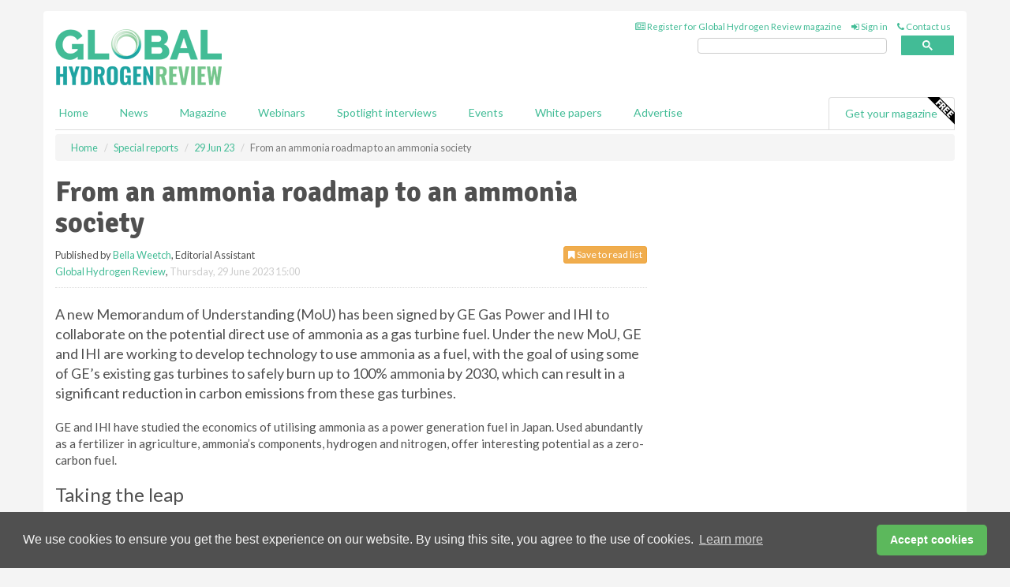

--- FILE ---
content_type: text/html; charset=utf-8
request_url: https://www.globalhydrogenreview.com/special-reports/29062023/from-an-ammonia-roadmap-to-an-ammonia-society/
body_size: 19808
content:
<!doctype html>
<html lang="en" itemscope itemtype="https://schema.org/" prefix="og: http://ogp.me/ns#">
<head>
    <meta http-equiv="Content-Type" content="text/html; charset=UTF-8" />
    <meta http-equiv="X-UA-Compatible" content="IE=edge" />
    <meta name="viewport" content="width=device-width, initial-scale=1">

    <title>From an ammonia roadmap to an ammonia society | Global Hydrogen Review</title>
    <!-- CSS -->
    <link rel="stylesheet" href="https://maxcdn.bootstrapcdn.com/bootstrap/3.3.7/css/bootstrap.min.css">
    <link rel="stylesheet" href="https://maxcdn.bootstrapcdn.com/font-awesome/4.6.3/css/font-awesome.min.css">
    <link rel="stylesheet" href="https://fonts.googleapis.com/css?family=Lato:400,700%7CSignika:400,700">
    <link rel=" stylesheet" href="https://d1eq5d5e447quq.cloudfront.net/css/site-d-003.min.css">
    <link rel=" stylesheet" href="https://d3vavkuuuw54vu.cloudfront.net/css/master.min.css">
    <!--[if IE]>
        <link rel="stylesheet" href="https://d3vavkuuuw54vu.cloudfront.net/css/print-ie.min.css" media="print">
    <![endif]-->
    <!--[if lt IE 8]>
        <link href="https://d3vavkuuuw54vu.cloudfront.net/css/bootstrap-ie7fix.min.css" rel="stylesheet">
    <![endif]-->
    <!--[if lt IE 9]>
        <link href="https://d3vavkuuuw54vu.cloudfront.net/css/bootstrap-ie8.min.css" rel="stylesheet">
        <script src="https://oss.maxcdn.com/html5shiv/3.7.2/html5shiv.min.js"></script>
        <script src="https://oss.maxcdn.com/respond/1.4.2/respond.min.js"></script>
    <![endif]-->
    <link rel="apple-touch-icon" sizes="180x180" href="/apple-touch-icon.png">
    <link rel="icon" type="image/png" href="/favicon-32x32.png" sizes="32x32">
    <link rel="icon" type="image/png" href="/favicon-16x16.png" sizes="16x16">
    <link rel="manifest" href="/manifest.json">
    <link rel="mask-icon" href="/safari-pinned-tab.svg" color="#5bbad5">
    <meta name="theme-color" content="#ffffff">

<!-- Global site tag (gtag.js) - Google Analytics -->
<script async src="https://www.googletagmanager.com/gtag/js?id=G-E2TSBDYC27"></script>
<script>
    window.dataLayer = window.dataLayer || [];
    function gtag() { dataLayer.push(arguments); }
    gtag('js', new Date());

    gtag('config', 'G-E2TSBDYC27');
</script>

<!-- Facebook Pixel Code -->
<script>
    !function (f, b, e, v, n, t, s) {
        if (f.fbq) return; n = f.fbq = function () {
            n.callMethod ?
                n.callMethod.apply(n, arguments) : n.queue.push(arguments)
        };
        if (!f._fbq) f._fbq = n; n.push = n; n.loaded = !0; n.version = '2.0';
        n.queue = []; t = b.createElement(e); t.async = !0;
        t.src = v; s = b.getElementsByTagName(e)[0];
        s.parentNode.insertBefore(t, s)
    }(window, document, 'script',
        'https://connect.facebook.net/en_US/fbevents.js');
    fbq('init', '778510952260052');
    fbq('track', 'PageView');
</script>
<noscript>
    <img height="1" width="1"
         src="https://www.facebook.com/tr?id=778510952260052&ev=PageView
&noscript=1" />
</noscript>
<!-- End Facebook Pixel Code -->    <meta name="description" content="Dr. Jeffrey Goldmeer, GE Gas Power, discusses the key findings from a recent study into ammonia as a key future fuel." />
    <meta name="keywords" content="GE Gas Power, ammonia, hydrogen energy, hydrogen sector" />
    <meta name="robots" content="all" />
    <link rel="canonical" href="https://www.globalhydrogenreview.com/special-reports/29062023/from-an-ammonia-roadmap-to-an-ammonia-society/" />
        <link rel="amphtml" href="https://www.globalhydrogenreview.com/special-reports/29062023/from-an-ammonia-roadmap-to-an-ammonia-society/amp/">
    <!-- Schema for Google -->
        <script type="application/ld+json">
        {
        "@context": "https://schema.org",
        "@type": "NewsArticle",
        "mainEntityOfPage": {
        "@type": "WebPage",
        "@id": "https://www.globalhydrogenreview.com/special-reports/29062023/from-an-ammonia-roadmap-to-an-ammonia-society/"
        },
        "url": "https://www.globalhydrogenreview.com/special-reports/29062023/from-an-ammonia-roadmap-to-an-ammonia-society/",
        "headline": "From an ammonia roadmap to an ammonia society",
        "articleSection": "https://www.globalhydrogenreview.com/special-reports/",
        "keywords": "GE Gas Power, ammonia, hydrogen energy, hydrogen sector",
        "description": "Dr. Jeffrey Goldmeer, GE Gas Power, discusses the key findings from a recent study into ammonia as a key future fuel.",
        "wordcount": "1335",
        "image": [
        "https://d3vavkuuuw54vu.cloudfront.net/media/articles/pop/environment-tree-01.jpg",
        "https://d3vavkuuuw54vu.cloudfront.net/media/articles/main/environment-tree-01.jpg",
        "https://d3vavkuuuw54vu.cloudfront.net/media/articles/thumb/environment-tree-01.jpg"
        ],
        "datePublished": "2023-06-29T15:00:00",
        "dateModified": "2023-06-29T15:00:00",
        "author": {
        "@type": "Person",
        "name": "Bella Weetch",
        "url": "https://www.globalhydrogenreview.com/team/bella-weetch/"
        },
        "publisher": {
        "@type": "Organization",
        "name": "Global Hydrogen Review",
        "url": "https://www.globalhydrogenreview.com",
        "logo": {
        "@type": "ImageObject",
        "name": "Global Hydrogen Review",
        "width": "294",
        "height": "81",
        "url": "https://d3vavkuuuw54vu.cloudfront.net/media/logo.png"
        }
        },
        "articleBody":"A new Memorandum of Understanding (MoU) has been signed by GE Gas Power and IHI to collaborate on the potential direct use of ammonia as a gas turbine fuel. Under the new MoU, GE and IHI are working to develop technology to use ammonia as a fuel, with the goal of using some of GE&amp;rsquo;s existing gas turbines to safely burn up to 100% ammonia by 2030, which can result in a significant reduction in carbon emissions from these gas turbines. GE and IHI have studied the economics of utilising ammonia as a power generation fuel in Japan. Used abundantly as a fertilizer in agriculture, ammonia&amp;rsquo;s components, hydrogen and nitrogen, offer interesting potential as a zero-carbon fuel.Taking the leapAiming to create a joint ammonia roadmap, GE and IHI are examining direct combustion of ammonia in a gas turbine to generate electricity, replacing natural gas. Transitioning to a new fuel goes beyond a reconfiguration of natural gas turbines, and impacts the broader ecosystem that surrounds them. This demands examination of the entire power plant to ensure that all systems are capable of supporting the use of ammonia. An ammonia roadmap could eventually lead to a broader vision, where hydrogen-carrying ammonia would become a way to store and deliver energy.As part of the ammonia roadmap activities carried out under the companies&amp;rsquo; first MoU, and to better understand the implications of this transition, GE and IHI conducted techno-economic studies on the use of ammonia as a power generation fuel. This research considered the use of ammonia as a carrier for energy. In this scenario, ammonia would be shipped to countries such as Japan, where it could be combusted directly in gas turbines as a fuel, or &amp;lsquo;cracked&amp;rsquo; to provide hydrogen that could then be used in gas turbines in power plants. As with hydrogen, ammonia could also be used as a seasonal storage medium for the power sector, offering a potentially cheaper alternative to batteries.As part of this work, the GE and IHI teams examined various low and zero-carbon fuel options for future electricity generation. The study considered the numerous process steps involved in the hydrogen and ammonia value stream, from hydrogen production to the end use application, which in this case is power generation. The value stream map (see Figure 1) includes production of hydrogen, production of ammonia, conversion, storage (at import/export terminals), marine transportation to Japan, and reconversion of ammonia back to hydrogen.Figure 1. Hydrogen and ammonia value stream map used by GE and IHI as part of their joint study, which compared ammonia to the use of hydrogen and/or ammonia cracked back to hydrogen in Japan.For comparison, an LNG and carbon capture, utilisation or storage (CCUS) solution was included in the study as the baseline, considering the cost of importing LNG and the cost of CCUS to cut the resulting greenhouse gas emissions. The social cost of carbon for both the LNG and LNG and carbon capture and sequestration (CCS) cases was included and considered as part of the levelised cost of electricity (LCOE) calculations.A number of assumptions were made in the study. Hydrogen was assumed to be produced via steam methane reforming (SMR) with CCS (blue hydrogen), as almost all hydrogen produced today comes from SMR-based plants. This set the cost of hydrogen as an input into the study. Green hydrogen &amp;ndash; produced via electrolysis using renewable power &amp;ndash; could have been used, however it is not available at scale currently, and it comes at a higher cost. The use of green hydrogen would increase the cost of hydrogen as an input, but the net result of the study would not change.For the purpose of this initial study, the following were reviewed out of scope: detailed plant engineering considerations, including analysis of thermal efficiency differences between fuels; inland transportation of fuels in Japan (most power plants are located on the coast, so it was assumed that this cost is reduced); regasification of liquid hydrogen, assumed to be relatively small when using seawater for heat exchange. It was also assumed that ships transporting the hydrogen and ammonia would be using conventional maritime shipping fuels.Easier and lower-cost transportationBased on the aforementioned assumptions, the studies concluded that, in the future, it will be cheaper to use ammonia than hydrogen as a low-carbon fuel option in power generation. Even using the assumptions that result in the highest cost of ammonia and the lowest cost of hydrogen, fuel price differential is approximately US$10/million Btu. This is primarily due to the transport cost &amp;ndash; shipping ammonia is a quarter to a third cheaper in respect to shipping hydrogen. Shipping hydrogen requires converting it into its liquid form, which means decreasing its temperature to an ambitiously low -250&amp;deg;C (-418&amp;deg;F). It is also easier to move ammonia, because changing it from gas to liquid requires cooling it down to a temperature of only -30&amp;deg;C (-22&amp;deg;F), and there is already a well-established global shipping network for ammonia.Ammonia transportation is already a mature technology, with 15 &amp;ndash; 20 million t of the commodity shipped annually around the world today. However, at present there is only one ship in the world that can move liquid hydrogen. That ship, the Suiso Frontier, has a hydrogen cargo capacity of approximately 1250 m3, which is around 85 t.Figure 2. GE and IHI Corp.&amp;rsquo;s joint study suggested that ammonia &amp;ndash; direct or cracked to hydrogen &amp;ndash; has a lower landed cost (and lower levelised cost of electricity) than hydrogen in Japan. Source: GE.The studies then took the landed fuel costs and computed the associated LCOE. The LCOE for using ammonia directly was lower than that using hydrogen transported as liquid, or ammonia cracked back to hydrogen. This is not a surprise given that fuel is typically the largest component of LCOE.The key results from this combined study, which took into consideration Japan as a case study, could be applied to other geographies that are today importing energy in the form of carbon-based fuels.The challenge: reduce carbon emissions from ammonia productionThe broader challenge is making ammonia in a way that does not emit as much carbon. Ammonia production, a process that typically uses fossil fuels, is a significant contributor to carbon dioxide (CO2) emissions, accounting for approximately 1.3% of all emissions in the energy sector, according to the International Energy Agency (IEA), who recently published a report examining the economics of using ammonia as a transport option for hydrogen.One of the main areas of focus in the IEA report is how ammonia might be made using electrolysis or methane pyrolysis &amp;ndash; two ways to potentially produce hydrogen with lower carbon emissions, thus lowering the carbon intensity of the final product.Although the IEA reports that these alternative methods could cost 10 &amp;ndash; 100% more per tonne of ammonia, the same can be said for other technologies such as producing hydrogen via electrolysis or adding CCS to steam methane reforming (SMR). The question is: which of these fuels that produce little or no carbon during combustion could yield the lowest delivered cost? Based on the assumptions used in the study, ammonia could be a lower-cost option.ConclusionThe GE and IHI study concluded that relative to liquid hydrogen, ammonia is the lower-cost method and the more technologically-ready option for transporting energy over long distances. Furthermore, direct combustion of ammonia, rather than cracking to hydrogen, enables a more economical LCOE solution for gas power plants. To advance towards net zero targets, an urgent plan to reduce carbon emissions resulting from ammonia production must be developed and implemented, which in turn would open opportunities for ammonia to replace fossil fuels in other applications.In this study, Japan is a surrogate for countries in Asia that rely on imports of carbon-based fossil fuels. These countries are considering the potential importance of lower-carbon fuel sources. And ammonia, based on this analysis, is a viable option.Note: Passport, LM2500 and LM6000 are all trademarks of General Electric Company.This article was written by:&amp;nbsp;Dr. Jeffrey Goldmeer, GE Gas Power."
        }
    </script>
    <!-- Twitter cards -->
    <meta name="twitter:card" content="summary_large_image" />
    <meta name="twitter:site" content="@Hydrogen_Review" />
    <meta name="twitter:title" content="From an ammonia roadmap to an ammonia society" />
    <meta name="twitter:description" content="Dr. Jeffrey Goldmeer, GE Gas Power, discusses the key findings from a recent study into ammonia as a key future fuel." />
    <meta name="twitter:image:src" content="https://d3vavkuuuw54vu.cloudfront.net/media/articles/pop/environment-tree-01.jpg" />
    <meta name="twitter:url" content="https://www.globalhydrogenreview.com/special-reports/29062023/from-an-ammonia-roadmap-to-an-ammonia-society/" />
    <!-- Open graph -->
    <meta property="og:site_name" content="Global Hydrogen Review" />
    <meta property="og:title" content="From an ammonia roadmap to an ammonia society" />
    <meta property="og:description" content="Dr. Jeffrey Goldmeer, GE Gas Power, discusses the key findings from a recent study into ammonia as a key future fuel." />
    <meta property="og:type" content="article" />
    <meta property="og:url" content="https://www.globalhydrogenreview.com/special-reports/29062023/from-an-ammonia-roadmap-to-an-ammonia-society/" />
    <meta property="og:image" content="https://d3vavkuuuw54vu.cloudfront.net/media/articles/pop/environment-tree-01.jpg" />
    <meta property="og:image:url" content="http://static.globalhydrogenreview.com/media/articles/pop/environment-tree-01.jpg" />
    <meta property="og:image:secure_url" content="https://d3vavkuuuw54vu.cloudfront.net/media/articles/pop/environment-tree-01.jpg" />
    <meta property="og:image:width" content="450" />
    <meta property="og:image:height" content="300" />
    <meta property="article:published_time" content="2023-06-29T15:00:00" />
    <meta property="article:section" content="Special reports" />
    <!-- Banner header code-->
    
    <script type='text/javascript'>
  var googletag = googletag || {};
  googletag.cmd = googletag.cmd || [];
  (function() {
    var gads = document.createElement('script');
    gads.async = true;
    gads.type = 'text/javascript';
    var useSSL = 'https:' == document.location.protocol;
    gads.src = (useSSL ? 'https:' : 'http:') +
      '//www.googletagservices.com/tag/js/gpt.js';
    var node = document.getElementsByTagName('script')[0];
    node.parentNode.insertBefore(gads, node);
  })();
</script>


<script type='text/javascript'>
  googletag.cmd.push(function() {
    googletag.defineSlot('/160606372/ghr_news_specialreports_hz1', [620, 100], 'div-gpt-ad-1632996050793-0').addService(googletag.pubads());
    googletag.defineSlot('/160606372/ghr_news_specialreports_lb1', [728, 90], 'div-gpt-ad-1632996050793-1').addService(googletag.pubads());
    googletag.defineSlot('/160606372/ghr_news_specialreports_mb1', [300, 250], 'div-gpt-ad-1632996050793-2').addService(googletag.pubads());
    googletag.defineSlot('/160606372/ghr_news_specialreports_mb2', [300, 250], 'div-gpt-ad-1632996050793-3').addService(googletag.pubads());
    googletag.defineSlot('/160606372/ghr_mb_pop', [300, 250], 'div-gpt-ad-1632996050793-4').addService(googletag.pubads());
    googletag.defineSlot('/160606372/ghr_news_specialreports_thb1', [380, 90], 'div-gpt-ad-1632996050793-5').addService(googletag.pubads());
    googletag.defineSlot('/160606372/ghr_news_specialreports_mb3', [300, 250], 'div-gpt-ad-1632996050793-6').addService(googletag.pubads());
    googletag.defineSlot('/160606372/ghr_news_specialreports_mb4', [300, 250], 'div-gpt-ad-1632996050793-7').addService(googletag.pubads());
    googletag.pubads().enableSingleRequest();
    googletag.pubads().collapseEmptyDivs();
    googletag.enableServices();
  });
</script>
    



<style>

    .takeover {
        display: none !important;
    }

</style>



</head>
<body>
    <!--[if lt IE 8]>
            <p class="browserupgrade">You are using an <strong>outdated</strong> browser. Please <a href="http://browsehappy.com/">upgrade your browser</a> to improve your experience.</p>
        <![endif]-->
    <noscript>
        <div class="browserupgrade">
            <p>
                For full functionality of this site it is necessary to enable JavaScript.
                Here are the <a href="http://www.enable-javascript.com/" target="_blank">
                    instructions how to enable JavaScript in your web browser.
                </a>
            </p>
        </div>
    </noscript>
    <a href="#maincontent" class="sr-only sr-only-focusable">Skip to main content</a>

    <div class="lb1 container">
        <div class="row row-no-gutters">
                    <div class="col-xs-4 visible-lg-inline advertisement">
                        <!-- /160606372/ghr_news_specialreports_thb1 -->
<div id='div-gpt-ad-1632996050793-5' style='height:90px; width:380px; margin:0 auto;'>
<span>Advertisement</span><script type='text/javascript'>
googletag.cmd.push(function() { googletag.display('div-gpt-ad-1632996050793-5'); });
</script>
</div>
                    </div>
                        <div class="col-xs-12 col-lg-8 lbpull advertisement">
                            <!-- /160606372/ghr_news_specialreports_lb1 -->
<div id='div-gpt-ad-1632996050793-1' style='height:90px; width:728px; margin:0 auto;'>
<span>Advertisement</span><script type='text/javascript'>
googletag.cmd.push(function() { googletag.display('div-gpt-ad-1632996050793-1'); });
</script>
</div>
                        </div>
        </div>
    </div>
    <!-- Header - start -->
    <header id="header">
        <div id="header-top" class="hidden-print">
            <div id="nav-top" class="container">
                <div class="text-right header-quick-links">
                    
                    <!--Donut#[base64]#-->





    <ul class="list-inline small">
        <li><a href="/magazine/" title="Register for your magazine"><i class="fa fa-newspaper-o"></i> Register for Global Hydrogen Review magazine</a></li>
        <li><a href="/signin/" title="Sign in"><i class="fa fa-sign-in"></i> Sign in</a></li>
        <li><a href="/contact/" title="Contact us"><i class="fa fa-phone"></i> Contact us</a></li>
    </ul>
<!--EndDonut-->

                </div>
            </div>
        </div>
        <div id="header-main" class="hidden-print">
            <div class="container">
                <div class="row">
                    <div class="col-xs-6">
                        <div id="logo" itemscope itemtype="https://schema.org/Organization">
                            <div itemprop="name" content="Global Hydrogen Review">
                                <a itemprop="url" href="/">
                                    <img itemprop="logo" src="https://d3vavkuuuw54vu.cloudfront.net/media/logo.png" title="&#171; Return to home" alt="Global Hydrogen Review">
                                </a>
                            </div>
                        </div>
                    </div>
                    <div class="col-xs-6">
                        <div class="text-right header-quick-links search-form">
                            <script>
                                (function () {
                                    var cx = '81c695594a31dc3e5';
                                    var gcse = document.createElement('script');
                                    gcse.type = 'text/javascript';
                                    gcse.async = true;
                                    gcse.src = (document.location.protocol == 'https:' ? 'https:' : 'http:') +
                                        '//cse.google.com/cse.js?cx=' + cx;
                                    var s = document.getElementsByTagName('script')[0];
                                    s.parentNode.insertBefore(gcse, s);
                                })();
                            </script>
                            <div class="gcse-searchbox-only" data-resultsurl="/search/" data-newwindow="false"></div>
                        </div>
                    </div>
                </div>
            </div>
        </div>
        

<div id="header-nav" class="hidden-print">
    <nav class="navbar nav-block">
        <div class="container">
            <div id="navbar" class="navbar-collapse collapse">
                <ul class="nav navbar-nav">
                    <li id="home"><a href="/">Home</a></li>
                    <li class="dropdown nav nav-block">
                        <a href="/news/" class="dropdown-toggle" data-toggle="dropdown" role="button">News</a>
                        <ul class="dropdown-menu" role="menu">
                            <li>
                                <div class="nav-block-content">
                                    <div class="row">
                                        <div class="col-xs-12">
                                            <p class="nav-titles">Sectors</p>
                                            <ul class="list-unstyled">
                                                




    <li><a href="/hydrogen/">Hydrogen</a></li>
    <li><a href="/special-reports/">Special reports</a></li>
    <li><a href="/product-news/">Product news</a></li>

                                            </ul>
                                        </div>

                                    </div><!-- .nblock-content .row - end -->
                                </div><!-- .nblock-content - end -->
                            </li>
                        </ul><!-- .dropdown-menu - end -->
                    </li>
                    <li><a href="/magazine/">Magazine</a></li>
                        <li><a href="/webinars/">Webinars</a></li>
                                            <li><a href="/spotlight-interviews/">Spotlight interviews</a></li>
                                            <li><a href="/events/">Events</a></li>
                                            <li><a href="/whitepapers/">White papers</a></li>
                                        <li><a href="/advertise/">Advertise</a></li>

                </ul>
                <ul class="nav navbar-nav navbar-right">
                    <li class="highlight-nav"><a href="/magazine/global-hydrogen-review/register/">Get your magazine <img alt="Free" class="free" src="https://d1eq5d5e447quq.cloudfront.net/media/free.png"></a></li>
                </ul>
            </div><!--/.navbar-collapse -->
        </div>
    </nav>
</div>
    </header><!-- Header - end -->
    <div class="body-content">
        

<!-- Breadcrumb - start -->
<div class="container">
    <div class="row clearfix">
        <div class="col-xs-12">
            <ol class="breadcrumb small" itemscope itemtype="https://schema.org/BreadcrumbList">
                <li itemprop="itemListElement" itemscope itemtype="https://schema.org/ListItem"><a href="/" itemprop="item"><span itemprop="name">Home</span></a><meta itemprop="position" content="1" /></li>
                
                <li itemprop="itemListElement" itemscope itemtype="https://schema.org/ListItem"><a href="../../" itemprop="item"><span itemprop="name">Special reports</span></a><meta itemprop="position" content="2" /></li>
                <li itemprop="itemListElement" itemscope itemtype="https://schema.org/ListItem"><a href="../" itemprop="item"><span itemprop="name">29 Jun 23</span></a><meta itemprop="position" content="3" /></li>
                <li class="active">From an ammonia roadmap to an ammonia society</li>
            </ol>
        </div>
    </div>
</div>

<!-- Main Content - start -->
<div class="container" id="maincontent">
    <div class="row clearfix">
        <main>
            <div class="col-xs-8">
                <article class="article article-detail">
                    <header>
                        <h1>From an ammonia roadmap to an ammonia society</h1>
                        <p>
                            <small>
                                


                                <span id="saveListBtn" class="noscript">
                                        <span class="pull-right save-read-list">
                                            <button type="button" class="btn btn-xs btn-warning" data-toggle="modal" data-target="#myModal"><i class="fa fa-bookmark"></i> Save to read list</button>
                                        </span>

                                </span>







                                    <span>
                                        Published by <a href="/team/bella-weetch/" rel="author">Bella Weetch</a>,
                                        Editorial Assistant
                                        <br>
                                    </span>

                                <a href="https://www.globalhydrogenreview.com">Global Hydrogen Review</a>,
                                <time>Thursday, 29 June 2023 15:00</time>
                            </small>
                        </p>
                    </header>
                    <hr>

                            <div class="hz1 advertisement">
                                <!-- /160606372/ghr_news_specialreports_hz1 -->
<div id='div-gpt-ad-1632996050793-0' style='height:100px; width:620px; margin:0 auto;'>
<span>Advertisement</span><script type='text/javascript'>
googletag.cmd.push(function() { googletag.display('div-gpt-ad-1632996050793-0'); });
</script>
</div>
                            </div>

                    <div>
                        <!-- Article Start -->
                            <div class="lead"><p>A new Memorandum of Understanding (MoU) has been signed by GE Gas Power and IHI to collaborate on the potential direct use of ammonia as a gas turbine fuel. Under the new MoU, GE and IHI are working to develop technology to use ammonia as a fuel, with the goal of using some of GE&rsquo;s existing gas turbines to safely burn up to 100% ammonia by 2030, which can result in a significant reduction in carbon emissions from these gas turbines.</p></div>




<p>GE and IHI have studied the economics of utilising ammonia as a power generation fuel in Japan. Used abundantly as a fertilizer in agriculture, ammonia&rsquo;s components, hydrogen and nitrogen, offer interesting potential as a zero-carbon fuel.</p><h3>Taking the leap</h3><p>Aiming to create a joint ammonia roadmap, GE and IHI are examining direct combustion of ammonia in a gas turbine to generate electricity, replacing natural gas. Transitioning to a new fuel goes beyond a reconfiguration of natural gas turbines, and impacts the broader ecosystem that surrounds them. This demands examination of the entire power plant to ensure that all systems are capable of supporting the use of ammonia. An ammonia roadmap could eventually lead to a broader vision, where hydrogen-carrying ammonia would become a way to store and deliver energy.</p><p>As part of the ammonia roadmap activities carried out under the companies&rsquo; first MoU, and to better understand the implications of this transition, GE and IHI conducted techno-economic studies on the use of ammonia as a power generation fuel. This research considered the use of ammonia as a carrier for energy. In this scenario, ammonia would be shipped to countries such as Japan, where it could be combusted directly in gas turbines as a fuel, or &lsquo;cracked&rsquo; to provide hydrogen that could then be used in gas turbines in power plants. As with hydrogen, ammonia could also be used as a seasonal storage medium for the power sector, offering a potentially cheaper alternative to batteries.</p><p>As part of this work, the GE and IHI teams examined various low and zero-carbon fuel options for future electricity generation. The study considered the numerous process steps involved in the hydrogen and ammonia value stream, from hydrogen production to the end use application, which in this case is power generation. The value stream map (see Figure 1) includes production of hydrogen, production of ammonia, conversion, storage (at import/export terminals), marine transportation to Japan, and reconversion of ammonia back to hydrogen.</p><p class="text-center img-responsive"><img alt="" class="img-thumbnail" src="https://d3vavkuuuw54vu.cloudfront.net/media/Fig1-GE.jpg" /><br /><small>Figure 1. Hydrogen and ammonia value stream map used by GE and IHI as part of their joint study, which compared ammonia to the use of hydrogen and/or ammonia cracked back to hydrogen in Japan.</small></p><p>For comparison, an LNG and carbon capture, utilisation or storage (CCUS) solution was included in the study as the baseline, considering the cost of importing LNG and the cost of CCUS to cut the resulting greenhouse gas emissions. The social cost of carbon for both the LNG and LNG and carbon capture and sequestration (CCS) cases was included and considered as part of the levelised cost of electricity (LCOE) calculations.</p><p>A number of assumptions were made in the study. Hydrogen was assumed to be produced via steam methane reforming (SMR) with CCS (blue hydrogen), as almost all hydrogen produced today comes from SMR-based plants. This set the cost of hydrogen as an input into the study. Green hydrogen &ndash; produced via electrolysis using renewable power &ndash; could have been used, however it is not available at scale currently, and it comes at a higher cost. The use of green hydrogen would increase the cost of hydrogen as an input, but the net result of the study would not change.</p><p>For the purpose of this initial study, the following were reviewed out of scope: detailed plant engineering considerations, including analysis of thermal efficiency differences between fuels; inland transportation of fuels in Japan (most power plants are located on the coast, so it was assumed that this cost is reduced); regasification of liquid hydrogen, assumed to be relatively small when using seawater for heat exchange. It was also assumed that ships transporting the hydrogen and ammonia would be using conventional maritime shipping fuels.</p><h3>Easier and lower-cost transportation</h3><p>Based on the aforementioned assumptions, the studies concluded that, in the future, it will be cheaper to use ammonia than hydrogen as a low-carbon fuel option in power generation. Even using the assumptions that result in the highest cost of ammonia and the lowest cost of hydrogen, fuel price differential is approximately US$10/million Btu. This is primarily due to the transport cost &ndash; shipping ammonia is a quarter to a third cheaper in respect to shipping hydrogen. Shipping hydrogen requires converting it into its liquid form, which means decreasing its temperature to an ambitiously low -250&deg;C (-418&deg;F). It is also easier to move ammonia, because changing it from gas to liquid requires cooling it down to a temperature of only -30&deg;C (-22&deg;F), and there is already a well-established global shipping network for ammonia.</p><p>Ammonia transportation is already a mature technology, with 15 &ndash; 20 million t of the commodity shipped annually around the world today. However, at present there is only one ship in the world that can move liquid hydrogen. That ship, the Suiso Frontier, has a hydrogen cargo capacity of approximately 1250 m<sup>3</sup>, which is around 85 t.</p><p class="text-center img-responsive"><img alt="" class="img-thumbnail" src="https://d3vavkuuuw54vu.cloudfront.net/media/Fig2-GE.jpg" /><br /><small>Figure 2. GE and IHI Corp.&rsquo;s joint study suggested that ammonia &ndash; direct or cracked to hydrogen &ndash; has a lower landed cost (and lower levelised cost of electricity) than hydrogen in Japan. Source: GE.</small></p><p>The studies then took the landed fuel costs and computed the associated LCOE. The LCOE for using ammonia directly was lower than that using hydrogen transported as liquid, or ammonia cracked back to hydrogen. This is not a surprise given that fuel is typically the largest component of LCOE.</p><p>The key results from this combined study, which took into consideration Japan as a case study, could be applied to other geographies that are today importing energy in the form of carbon-based fuels.</p><h3>The challenge: reduce carbon emissions from ammonia production</h3><p>The broader challenge is making ammonia in a way that does not emit as much carbon. Ammonia production, a process that typically uses fossil fuels, is a significant contributor to carbon dioxide (CO<sub>2</sub>) emissions, accounting for approximately 1.3% of all emissions in the energy sector, according to the International Energy Agency (IEA), who recently published a report examining the economics of using ammonia as a transport option for hydrogen.</p><p>One of the main areas of focus in the IEA report is how ammonia might be made using electrolysis or methane pyrolysis &ndash; two ways to potentially produce hydrogen with lower carbon emissions, thus lowering the carbon intensity of the final product.</p><p>Although the IEA reports that these alternative methods could cost 10 &ndash; 100% more per tonne of ammonia, the same can be said for other technologies such as producing hydrogen via electrolysis or adding CCS to steam methane reforming (SMR). The question is: which of these fuels that produce little or no carbon during combustion could yield the lowest delivered cost? Based on the assumptions used in the study, ammonia could be a lower-cost option.</p><h3>Conclusion</h3><p>The GE and IHI study concluded that relative to liquid hydrogen, ammonia is the lower-cost method and the more technologically-ready option for transporting energy over long distances. Furthermore, direct combustion of ammonia, rather than cracking to hydrogen, enables a more economical LCOE solution for gas power plants. To advance towards net zero targets, an urgent plan to reduce carbon emissions resulting from ammonia production must be developed and implemented, which in turn would open opportunities for ammonia to replace fossil fuels in other applications.</p><p>In this study, Japan is a surrogate for countries in Asia that rely on imports of carbon-based fossil fuels. These countries are considering the potential importance of lower-carbon fuel sources. And ammonia, based on this analysis, is a viable option.</p><p><strong>Note</strong>: Passport, LM2500 and LM6000 are all trademarks of General Electric Company.</p><p><strong>This article was written by:&nbsp;</strong>Dr. Jeffrey Goldmeer, GE Gas Power.</p>



                        <!-- Article End -->
                        <p class="visible-print"><small>Read the article online at: https://www.globalhydrogenreview.com/special-reports/29062023/from-an-ammonia-roadmap-to-an-ammonia-society/</small></p>
                    </div>









                            <div class="row">
                                <div class="col-xs-12">
                                    <h2>You might also like</h2>
                                </div>
                                
                                <article class="article article-list">
                                    <div class="col-xs-3">
                                        <p>
                                            <a href="/hydrogen/13012026/h2apex-and-east-energy-establish-joint-venture/">
                                                <img class="img-thumbnail responsive-img" src="https://d3vavkuuuw54vu.cloudfront.net/media/articles/thumb/germany-02.jpg" alt="" />

                                            </a>
                                        </p>
                                    </div>
                                    <div class="col-xs-9">
                                        <header>
                                            <h2 class="article-title">
                                                <a href="/hydrogen/13012026/h2apex-and-east-energy-establish-joint-venture/">
                                                    H2APEX and East Energy establish joint venture
                                                </a>
                                            </h2>
                                            <small>
                                                
                                                <time datetime="2026-01-13 11:00:00Z">Tuesday 13 January 2026 11:00</time>
                                            </small>
                                        </header>
                                        <p>H2APEX and East Energy have planned a joint venture ‘Hanseatic H2’ for decentralised green hydrogen projects in Germany.</p>
                                    </div>

                                </article>
                            </div>









                            <div class="clear-fix">&nbsp;</div>
                            <!-- Nav tabs -->
                            <ul class="nav nav-tabs hidden-print" role="tablist" data-tabs="tabs">

                                    <li class="active"><a href="#embed" role="tab" data-toggle="tab"><i class="fa fa-clipboard"></i> Embed</a></li>


                            </ul>

                            <!-- Tab panes -->
                            <div class="tab-content tab-article-base hidden-print">

                                    <!-- Tab - Embed -->
                                    <div class="tab-pane active" id="embed">
                                        <div class="clear-fix">&nbsp;</div>

                                        <p><strong>Embed article link:</strong> (copy the HTML code below):</p>
                                        <textarea class="form-control" rows="3" onclick="this.select();"><a href="https://www.globalhydrogenreview.com/special-reports/29062023/from-an-ammonia-roadmap-to-an-ammonia-society/" title="From an ammonia roadmap to an ammonia society">From an ammonia roadmap to an ammonia society</a></textarea>
                                        <hr>
                                    </div><!-- Embed .tab-pane - end -->


                            </div><!-- tab-content - END -->
                    </article>



            </div><!-- main .col-sm-8 - end -->
        </main><!-- Main Content - end -->
        <!-- Aside Content - start -->
        <aside>
            <div class="col-xs-4">
                <div class="aside-container">
                            <div class="mb1 advertisement">
                                <!-- /160606372/ghr_news_specialreports_mb1 -->
<div id='div-gpt-ad-1632996050793-2' style='height:250px; width:300px; margin:0 auto;'>
<span>Advertisement</span><script type='text/javascript'>
googletag.cmd.push(function() { googletag.display('div-gpt-ad-1632996050793-2'); });
</script>
</div>
                            </div>

                            <div class="mb2 advertisement">
                                <!-- /160606372/ghr_news_specialreports_mb2 -->
<div id='div-gpt-ad-1632996050793-3' style='height:250px; width:300px; margin:0 auto;'>
<span>Advertisement</span><script type='text/javascript'>
googletag.cmd.push(function() { googletag.display('div-gpt-ad-1632996050793-3'); });
</script>
</div>
                            </div>


                            <div class="mb3 advertisement">
                                <!-- /160606372/ghr_news_specialreports_mb3 -->
<div id='div-gpt-ad-1632996050793-6' style='height:250px; width:300px; margin:0 auto;'>
<span>Advertisement</span><script type='text/javascript'>
googletag.cmd.push(function() { googletag.display('div-gpt-ad-1632996050793-6'); });
</script>
</div>
                            </div>


                            <div class="mb4 advertisement">
                                <!-- /160606372/ghr_news_specialreports_mb4 -->
<div id='div-gpt-ad-1632996050793-7' style='height:250px; width:300px; margin:0 auto;'>
<span>Advertisement</span><script type='text/javascript'>
googletag.cmd.push(function() { googletag.display('div-gpt-ad-1632996050793-7'); });
</script>
</div>
                            </div>


                </div><!-- .aside-container end-->
            </div>
        </aside><!-- Aside Content - end -->
    </div><!-- Main Content - .row .clearix end-->
</div><!-- Main Content - .container end-->
<!-- Pop up for locked content -->
<!-- Pop up for save to list -->
<div class="modal fade" id="myModal" tabindex="-1" role="dialog">
    <div class="modal-dialog">
        <div class="modal-content">
            <div class="modal-body">
                <div class="row">
                    <div class="col-sm-12">
                        
                        <button type="button" class="close clickable" data-dismiss="modal"><span aria-hidden="true">&times;</span><span class="sr-only">Close</span></button>
                    </div>
                    <div class="col-sm-8 col-sm-offset-2">
                        <p class="lead">
                            This content is available to registered readers of our magazine only. Please <a href="/signin/"><strong>sign in</strong></a> or <a href="/magazine/"><strong>register</strong></a> for free.
                        </p>
                        <hr>
                        <h2>Benefits include</h2>
                        <ul class="list-unstyled">
                            <li><i class="fa fa-check"></i> Access to locked videos &amp; articles</li>
                            <li><i class="fa fa-check"></i> Downloadable white papers</li>
                            <li><i class="fa fa-check"></i> Full website access</li>
                        </ul>
                        <p>
                            <a href="/magazine/" class="btn btn-success btn-lg">Register for free »</a><br>
                            <small>Get started now for absolutely FREE, no credit card required.</small>
                        </p>
                        <hr>
                        <p>Already a member? <a href="/signin/">Sign in</a> here</p>
                    </div>
                </div>
            </div>
        </div>
    </div>
</div>

<!-- Article count reached show registration popup -->







    </div>
    <!-- Footer - start -->
    <footer class="hidden-print">
        <div id="footer">
            <div class="container">
                <div class="row">
                    


<div class="col-xs-4">
    <h2>News</h2>
    <ul class="list-unstyled">
        




    <li><a href="/hydrogen/">Hydrogen</a></li>
    <li><a href="/special-reports/">Special reports</a></li>
    <li><a href="/product-news/">Product news</a></li>

    </ul>
</div>

<div class="col-xs-4">
    <h2>Quick links</h2>
    <ul class="list-unstyled">
        <li><a href="/">Home</a></li>
        <li><a href="/magazine/">Magazine</a></li>
        <li><a href="/news/">News</a></li>
            <li><a href="/events/">Events</a></li>
                    <li><a href="/whitepapers/">White Papers</a></li>
                    <li><a href="/webinars/">Webinars</a></li>
                    <li><a href="/spotlight-interviews/">Spotlight interviews</a></li>
                <li><a href="/signin/">Sign in</a></li>

    </ul>
</div>
<div class="col-xs-4">
    <h2>&nbsp;</h2>
    <ul class="list-unstyled">
        <li><a href="/contact/">Contact us</a></li>
        <li><a href="/about/">About us</a></li>
        <li><a href="/advertise/">Advertise with us</a></li>
        <li><a href="/team/">Our team</a></li>
        <li><a href="/privacy/">Privacy policy</a></li>
        <li><a href="/terms/">Terms &amp; conditions</a></li>
        <li><a href="/security/">Security</a></li>
        <li><a href="/cookies/">Website cookies</a></li>
    </ul>
    
<ul class="list-inline social-list">
        <li><a href="https://www.facebook.com/HydrogenReview/" target="_blank" rel="nofollow" class="social social-small social-facebook"></a></li>

        <li><a href="https://twitter.com/Hydrogen_Review" target="_blank" rel="nofollow" class="social social-small social-twitter"></a></li>

        <li><a href="https://www.linkedin.com/groups/9094490/profile" target="_blank" rel="nofollow" class="social social-small social-linkedin"></a></li>

    </ul>
</div>
                </div>
                <div class="row">
                    <div class=" col-xs-12">
                        <hr>
                        <ul class="list-inline text-center">
                            <li><a href="https://www.drybulkmagazine.com" target="_blank">Dry Bulk</a></li>
                            <li><a href="https://www.energyglobal.com" target="_blank">Energy Global</a></li>
                            <li><a href="https://www.globalhydrogenreview.com" target="_blank">Global Hydrogen Review</a></li>
                            <li><a href="https://www.globalminingreview.com" target="_blank">Global Mining Review</a></li>
                            <li><a href="https://www.hydrocarbonengineering.com" target="_blank">Hydrocarbon Engineering</a></li>
                            <li><a href="https://www.lngindustry.com" target="_blank">LNG Industry</a></li>

                        </ul>
                        <ul class="list-inline text-center">
                            <li><a href="https://www.oilfieldtechnology.com" target="_blank">Oilfield Technology</a></li>
                            <li><a href="https://www.tanksterminals.com" target="_blank">Tanks and Terminals</a></li>
                            <li><a href="https://www.worldcement.com" target="_blank">World Cement</a></li>
                            <li><a href="https://www.worldcoal.com" target="_blank">World Coal</a></li>
                            <li><a href="https://www.worldfertilizer.com" target="_blank">World Fertilizer</a></li>
                            <li><a href="https://www.worldpipelines.com" target="_blank">World Pipelines</a></li>
                        </ul>
                        <br />
                        <p class="text-center">
                            Copyright &copy; 2026 Palladian Publications Ltd. All rights reserved | Tel: +44 (0)1252 718 999 |
                            Email: <a href="mailto:enquiries@globalhydrogenreview.com">enquiries@globalhydrogenreview.com</a>
                        </p>
                    </div>
                </div>
            </div>
        </div><!-- #footer - end -->
    </footer><!-- Footer - end -->

    <script src="https://ajax.googleapis.com/ajax/libs/jquery/3.6.2/jquery.min.js"></script>
    <script>window.jQuery || document.write('<script src="/scripts/jquery-3.6.2.min.js"><\/script>')</script>
    <script src="/scripts/modernizr.custom.js" defer="defer"></script>
    <script src="https://maxcdn.bootstrapcdn.com/bootstrap/3.3.7/js/bootstrap.min.js" defer="defer"></script>
    <script src="https://cdnjs.cloudflare.com/ajax/libs/jquery-placeholder/2.3.1/jquery.placeholder.min.js" defer="defer"></script>
    <script src="/scripts/main.desktop.min.js" defer="defer"></script>



<!-- Twitter conversion tracking base code -->
<script>
    !function (e, t, n, s, u, a) {
        e.twq || (s = e.twq = function () {
            s.exe ? s.exe.apply(s, arguments) : s.queue.push(arguments);
        }, s.version = '1.1', s.queue = [], u = t.createElement(n), u.async = !0, u.src = 'https://static.ads-twitter.com/uwt.js',
            a = t.getElementsByTagName(n)[0], a.parentNode.insertBefore(u, a))
    }(window, document, 'script');
    twq('config', 'og1e9');
</script>
<!-- End Twitter conversion tracking base code -->
<!-- Google Analytics -->
<script>
    (function (i, s, o, g, r, a, m) {
    i['GoogleAnalyticsObject'] = r; i[r] = i[r] || function () {
        (i[r].q = i[r].q || []).push(arguments)
    }, i[r].l = 1 * new Date(); a = s.createElement(o),
        m = s.getElementsByTagName(o)[0]; a.async = 1; a.src = g; m.parentNode.insertBefore(a, m)
    })(window, document, 'script', '//www.google-analytics.com/analytics.js', 'ga');

    ga('create', 'UA-10924062-14', 'auto');
    ga('send', 'pageview');

</script>
<!-- End Google Analytics -->
<!-- Bing -->
<script>
    (function (w, d, t, r, u) { var f, n, i; w[u] = w[u] || [], f = function () { var o = { ti: "5667061" }; o.q = w[u], w[u] = new UET(o), w[u].push("pageLoad") }, n = d.createElement(t), n.src = r, n.async = 1, n.onload = n.onreadystatechange = function () { var s = this.readyState; s && s !== "loaded" && s !== "complete" || (f(), n.onload = n.onreadystatechange = null) }, i = d.getElementsByTagName(t)[0], i.parentNode.insertBefore(n, i) })(window, document, "script", "//bat.bing.com/bat.js", "uetq");
</script>
<noscript><img src="//bat.bing.com/action/0?ti=5667061&Ver=2" height="0" width="0" style="display:none; visibility: hidden;" /></noscript>
<!-- End Bing -->
<!-- LinkedIn -->
<script type="text/javascript">
    _linkedin_partner_id = "5387810";
    window._linkedin_data_partner_ids = window._linkedin_data_partner_ids || [];
    window._linkedin_data_partner_ids.push(_linkedin_partner_id);
</script>
<script type="text/javascript">
    (function (l) {
        if (!l) {
            window.lintrk = function (a, b) { window.lintrk.q.push([a, b]) };
            window.lintrk.q = []
        }
        var s = document.getElementsByTagName("script")[0];
        var b = document.createElement("script");
        b.type = "text/javascript"; b.async = true;
        b.src = "https://snap.licdn.com/li.lms-analytics/insight.min.js";
        s.parentNode.insertBefore(b, s);
    })(window.lintrk);
</script>
<noscript>
    <img height="1" width="1" style="display:none;" alt="" src="https://px.ads.linkedin.com/collect/?pid=5387810&fmt=gif" />
</noscript>
<!-- End LinkedIn -->
<link rel="stylesheet" type="text/css" href="//cdnjs.cloudflare.com/ajax/libs/cookieconsent2/3.1.0/cookieconsent.min.css" />
<script src="//cdnjs.cloudflare.com/ajax/libs/cookieconsent2/3.1.0/cookieconsent.min.js"></script>
<script>
    window.addEventListener("load", function () {
        window.cookieconsent.initialise({
            "palette": {
                "popup": {
                    "background": "#505050",
                    "text": "#f4f4f4"
                },
                "button": {
                    "background": "#5cb85c",
                    "text": "#ffffff"
                }
            },
            "theme": "classic",
            "content": {
                "message": "We use cookies to ensure you get the best experience on our website. By using this site, you agree to the use of cookies.",
                "dismiss": "Accept cookies",
                "href": "https://www.globalhydrogenreview.com/privacy/"
            }
        })
    });
</script>
    


    
    


    <script type='text/javascript'>

        $(function () {
            $('#saveListBtn').removeClass('noscript');
        });

        function ToggleSaveArticleIcon() {
            var button = $('#btnSaveArticle');
            //button.toggleClass('btn-warning btn-success');
            if (button.html() == '<i class="fa fa-bookmark"></i> Remove from read list') {
                button.html('<i class="fa fa-bookmark"></i> Save to read list');
                button.attr('onclick', 'SaveArticle(false);');
            }
            else {
                button.html('<i class="fa fa-bookmark"></i> Remove from read list');
                button.attr('onclick', 'RemoveSavedArticle(false);');
            }
        };

        function RemoveSavedArticle(refresh) {
            $.ajax({
                type: 'POST',
                url: '/News/RemoveSavedArticle/',
                data: "{ articleId: '" + 277015 + "' }",
                contentType: "application/json; charset=utf-8",
                dataType: "json",
                success: function (response) {
                    var data = response;

                    if (refresh) {
                        location.reload();
                    }
                    else {
                        ToggleSaveArticleIcon();
                    }
                }
            })
        };

        function SaveArticle(refresh) {
            $.ajax({
                type: 'POST',
                url: '/News/SaveArticle/',
                data: "{ articleId: '" + 277015 + "' }",
                contentType: "application/json; charset=utf-8",
                dataType: "json",
                success: function (response) {
                    var data = response;

                    if (refresh) {
                        location.reload();
                    }
                    else {
                        ToggleSaveArticleIcon();
                    }
                }
            })
        };
    </script>




    <script async src="//platform.twitter.com/widgets.js" charset="utf-8"></script>

</body>
</html>


--- FILE ---
content_type: text/css
request_url: https://d3vavkuuuw54vu.cloudfront.net/css/master.min.css
body_size: 305
content:
a{color:#42BC96}input.gsc-search-button-v2{border:solid 1px #42BC96!important}input.gsc-search-button{background-color:#42BC96!important}.gs-webResult.gs-result a.gs-title:visited,.gs-webResult.gs-result a.gs-title:visited b,.gs-imageResult a.gs-title:visited,.gs-imageResult a.gs-title:visited b{color:#42BC96!important}.gs-webResult.gs-result a.gs-title:link,.gs-webResult.gs-result a.gs-title:link b,.gs-imageResult a.gs-title:link,.gs-imageResult a.gs-title:link b{color:#42BC96!important}.gsc-results .gsc-cursor-box .gsc-cursor-current-page{color:#42BC96!important}.gsc-results .gsc-cursor-box .gsc-cursor-page{color:#42BC96!important}input.gsc-search-button,input.gsc-search-button:hover,input.gsc-search-button:focus{background-color:#42BC96!important}#header-top #magazine-list span{color:#42BC96!important}.pagination>li>a,.pagination>li>span{color:#42BC96!important}.pagination>.active>a{color:#fff !important;background-color:#42BC96;border-color:#42BC96}ol.numbered-list>li:before{color:#42BC96!important}.highlight-nav{background:#fff} .hqy-lazy{-webkit-transition:opacity .2s ease-in-out;-moz-transition:opacity .2s ease-in-out;-o-transition:opacity .2s ease-in-out;transition:opacity .2s ease-in-out;max-width:100%;opacity:0}.hqy-lazy.hqy-loaded{opacity:1}.mm-menu{z-index: 900!important;background: #42BC96!important;}

--- FILE ---
content_type: application/javascript; charset=utf-8
request_url: https://fundingchoicesmessages.google.com/f/AGSKWxX8R4bpkNeIGP68gXwlR8xyPBFL6xfpDYv5u0-vsy5xWMPOFT2jeEctXK-yN5Ce29UW3UDN4BbeE88xT8d3VOTnLYtaQlP3_TPX-idCRvVaguNVdJNNiR0eotJtrBCewTgIrTTK9stbcXVGD7RIdtNTH9wVGFaa4Z_qzrKo0GuidpKrWNfWvfOJEhSh/__gads_top./ad_caption.-ads-placement./pop?tid=-ads2.htm
body_size: -1290
content:
window['b662ca96-fe9a-456b-8e29-f1cd07ca60f4'] = true;